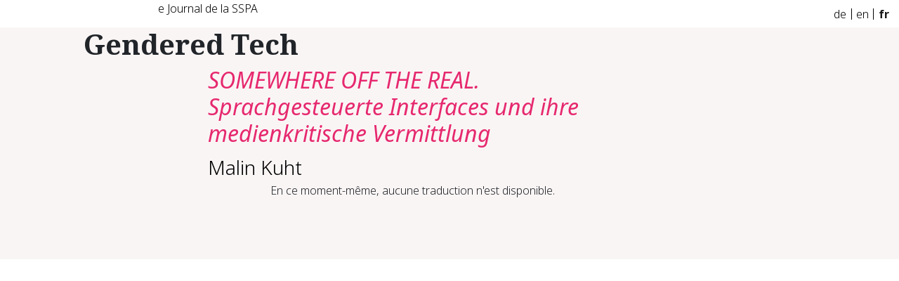

--- FILE ---
content_type: text/html; charset=utf-8
request_url: https://sfkp.ch/fr/balise/230-gendered-tech
body_size: 2217
content:
<!DOCTYPE html>
<html lang="fr">
<head>
  <!-- META SECTION -->

<link rel="apple-touch-icon" sizes="180x180" href="/assets/themes/sfkp_theme/assets/favicon/apple-touch-icon-7593670267e699be09429b2da6e5d98d2541dc22828f4f57e8503489b88b65c4.png">
<link rel="icon" type="image/png" sizes="32x32" href="/assets/themes/sfkp_theme/assets/favicon/favicon-32x32-1c4cddb6ca5b4d1d03c04d2c328a1d75809311ad9ef757a6d16f429eb2cc8b88.png">
<link rel="icon" type="image/png" sizes="16x16" href="/assets/themes/sfkp_theme/assets/favicon/favicon-16x16-6fb15a24fe81c21bdbdcd93b0d59ab307174e71c99fda050347181efdaa53473.png">
<link rel="manifest" href="/assets/themes/sfkp_theme/assets/favicon/site-dcb1364ce922ab355fcee084ef88a5b30fefeb8b248a2fd63ce1c94e7adc0f88.webmanifest">
<link rel="mask-icon" href="/assets/themes/sfkp_theme/assets/favicon/safari-pinned-tab-d591b69db11e4a18764e380aa0ae85437e40849043da87785324767d8c8e3e84.svg" color="#5bbad5">
<meta name="msapplication-TileColor" content="#00aba9">
<meta name="msapplication-config" content="/assets/themes/sfkp_theme/assets/favicon/browserconfig-6deac19ea7f5abdf0d0622afb0a97dcd75fc78874ba849a5384cc9abb1eb13f5.xml">
<meta name="theme-color" content="#ffffff">

<meta charset="utf-8">
<meta name="viewport" content="width=device-width">
<meta http-equiv="Content-Type" content="text/html; charset=utf-8"/>
<meta http-equiv="X-UA-Compatible" content="IE=edge"/>
<meta name="viewport" content="width=device-width, initial-scale=1"/>
<!-- END META SECTION -->
<link rel="stylesheet" media="screen" href="/assets/themes/sfkp_theme/assets/css/main-451c2317bdf6f8d909fee89d7f928192ed9b064a7d514e3091080ae9fd70f782.css" />
<script src="/assets/themes/sfkp_theme/assets/js/index-952681f6db89609cd6f71e8356face1c09c352382928decdf07bddf2d11127b5.js"></script>
<meta name="csrf-param" content="authenticity_token" />
<meta name="csrf-token" content="3BFRrG10B+dSFa4jW//ybx6Ub73Or6owVpNu0pQH4RxJj/7bPWw+qNAQnslQlE2afuu/IYj8VF6b5c8Z7X6EqA==" />
<title>SFKP | Gendered Tech</title>
<link rel="icon" type="image/x-icon" href="/media/1/favicon.ico">
<link rel="alternate" type="application/rss+xml" href="https://sfkp.ch/fr/rss">
<link rel="alternate" href="https://sfkp.ch/balise/230-gendered-tech" hreflang="de">
<link rel="alternate" href="https://sfkp.ch/en/balise/230-gendered-tech" hreflang="en">
<link rel="alternate" href="https://sfkp.ch/fr/balise/230-gendered-tech" hreflang="fr">
<meta property="og:title" content="SFKP | Gendered Tech">
<meta property="og:type" content="website">
<meta property="og:url" content="https://sfkp.ch/fr/balise/230-gendered-tech">
<meta property="og:image" content="https://sfkp.ch/assets/camaleon_cms/camaleon-b6badea11b7b64e1ab9a54e67792f17fb79a5912ceece1fbde0aba0e53ef9122.png">
<meta name="twitter:card" content="summary">
<meta name="twitter:title" content="SFKP | Gendered Tech">
<meta name="twitter:url" content="https://sfkp.ch/fr/balise/230-gendered-tech">
<meta name="twitter:image" content="https://sfkp.ch/assets/camaleon_cms/camaleon-b6badea11b7b64e1ab9a54e67792f17fb79a5912ceece1fbde0aba0e53ef9122.png">
<meta name="twitter:domain" content="sfkp.ch">
<meta name="image" content="https://sfkp.ch/assets/camaleon_cms/camaleon-b6badea11b7b64e1ab9a54e67792f17fb79a5912ceece1fbde0aba0e53ef9122.png">
<meta name="url" content="https://sfkp.ch/fr/balise/230-gendered-tech">
<script>var ROOT_URL = 'https://sfkp.ch/fr'; var LANGUAGE = 'fr'; </script>




</head>
<body>
<div id="body">
  <div class="container">
  <div class="row title-header">
    <div class="hidden-xs col-sm-2"></div>
    <div class="col-8 col-sm-5 top-title">
      <a href="/">e Journal de la SSPA</a>
    </div>
    <div class="col-4 col-sm-3">
      <div class="language-chooser">
  <nav class="navbar  navbar-expand">
    <ul class="navbar-nav">
      <li class="nav-item">
        <a class="nav-link " href="/balise/230-gendered-tech">de</a>
      </li>
      <li class="divider-vertical"></li>
      <li class="nav-item">
        <a class="nav-link " href="/en/balise/230-gendered-tech">en</a>
      </li>
      <li class="divider-vertical"></li>
      <li class="nav-item">
        <a class="nav-link active " href="/fr/balise/230-gendered-tech">fr</a>
      </li>
    </ul>
  </nav>
</div>

    </div>
    <div class="hidden-xs col-sm-2"></div>
  </div>
</div>

  <div id="content" class="container main_container default_layout page-none none-page">
    <div class="row shaded-background">
      <div class="col-1"></div>
      <div class="col-10">
        <article id="tag-view" class="default_layout tag_gendered-tech">
    <h1 class="headline">Gendered Tech</h1>
<!--    <div class="content">-->
<!--    </div><br><br>-->

    <div class="row">
            <div class="clearfix"/>
<div class="row">
  <div class="col-2"></div>
  <div class="col-7">
    <h2 class="entry-title">
      <a rel="bookmark" href="https://sfkp.ch/fr/article/somewhere-off-the-real-sprachgesteuerte-interfaces-und-ihre-medienkritische-vermittlung">SOMEWHERE OFF THE REAL. Sprachgesteuerte Interfaces und ihre medienkritische Vermittlung</a>
    </h2>
    <a class="author-link" href="https://sfkp.ch/fr/autor/malin-kuht-1">Malin Kuht</a>
  </div>
  <div class="col-3"></div>
</div>
<div class="clearfix"/>
<div class="row">
  <div class="col-3"></div>
  <div class="col-6 excerpt">
    En ce moment-même, aucune traduction n&#39;est disponible.
  </div>
  <div class="col-3"></div>
</div>
<div class="clearfix"/>
    </div>
    
    

</article>
      </div>
      <div class="col-1"></div>
    </div>
  </div>
  <footer>

</footer>

</div>
<!-- Tracking Code -->
<script>
    var _paq = window._paq = window._paq || [];
    _paq.push([function () {
        this.setVisitorCookieTimeout(7 * 86400);
    }])
    _paq.push(['trackPageView']);
    _paq.push(['enableLinkTracking']);
    (function () {
        _paq.push(['setTrackerUrl', '/trace']);
        _paq.push(['setSiteId', '1']);
        var d = document, g = d.createElement('script'), s = d.getElementsByTagName('script')[0];
        g.async = true;
        g.src = '/trace.js';
        s.parentNode.insertBefore(g, s);
    })();
</script>

</body>
</html>
